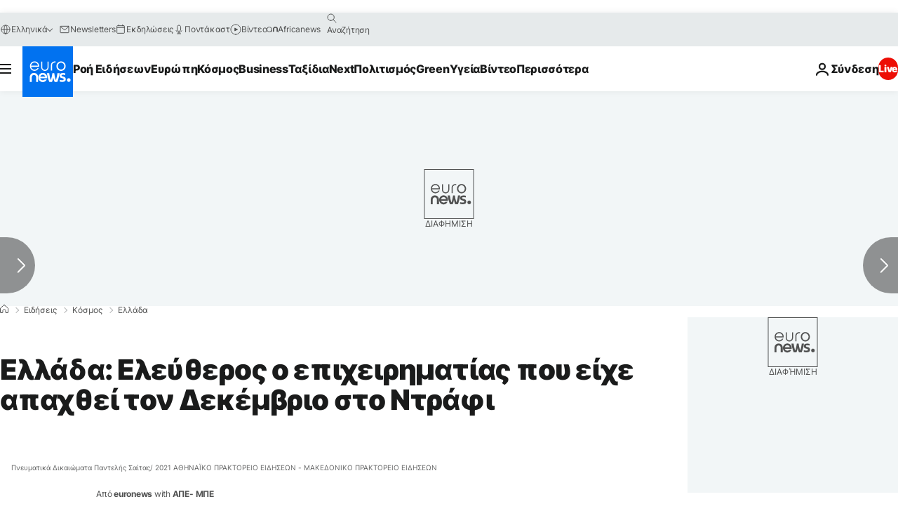

--- FILE ---
content_type: application/javascript
request_url: https://ml314.com/utsync.ashx?pub=&adv=&et=0&eid=84280&ct=js&pi=&fp=&clid=&if=0&ps=&cl=&mlt=&data=&&cp=https%3A%2F%2Fgr.euronews.com%2F2022%2F03%2F04%2Fellada-eleutheros-o-epixeirimatias-pou-eixe-apaxthei-ton-dekembrio-sto-drafi&pv=1769998428632_3eg78ljjz&bl=en-us@posix&cb=791762&return=&ht=&d=&dc=&si=1769998428632_3eg78ljjz&cid=&s=1280x720&rp=&v=2.8.0.252
body_size: 744
content:
_ml.setFPI('3658730175794774082');_ml.syncCallback({"es":true,"ds":true});_ml.processTag({ url: 'https://dpm.demdex.net/ibs:dpid=22052&dpuuid=3658730175794774082&redir=', type: 'img' });
_ml.processTag({ url: 'https://idsync.rlcdn.com/395886.gif?partner_uid=3658730175794774082', type: 'img' });
_ml.processTag({ url: 'https://match.adsrvr.org/track/cmf/generic?ttd_pid=d0tro1j&ttd_tpi=1', type: 'img' });
_ml.processTag({ url: 'https://ib.adnxs.com/getuid?https://ml314.com/csync.ashx%3Ffp=$UID%26person_id=3658730175794774082%26eid=2', type: 'img' });
